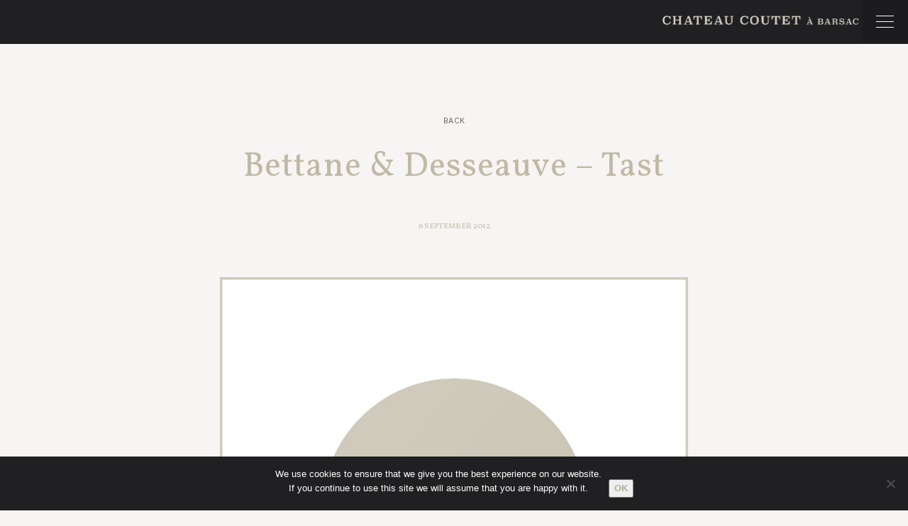

--- FILE ---
content_type: text/html; charset=UTF-8
request_url: https://www.chateaucoutet.com/en/2012/09/bettane-desseauve-tast/
body_size: 9265
content:
<!DOCTYPE html>
<html lang="fr">
<head>
	<meta charset="UTF-8">
		<!-- Titre généré par WP -->
	
	<!-- Feuille de style du thème -->
	<link rel="stylesheet" href="https://www.chateaucoutet.com/wp-content/themes/coutet/style.css">
	<meta name="viewport" content="width=device-width, user-scalable=no">
	<!-- Infos de WP -->
		<style>img:is([sizes="auto" i], [sizes^="auto," i]) { contain-intrinsic-size: 3000px 1500px }</style>
	<link rel="alternate" hreflang="en" href="https://www.chateaucoutet.com/en/2012/09/bettane-desseauve-tast/" />
<link rel="alternate" hreflang="fr" href="https://www.chateaucoutet.com/2012/09/bettane-desseauve-tast/" />
<link rel="alternate" hreflang="x-default" href="https://www.chateaucoutet.com/2012/09/bettane-desseauve-tast/" />

		<!-- All in One SEO 4.8.7 - aioseo.com -->
		<title>Bettane &amp; Desseauve – Tast | Château Coutet</title>
	<meta name="robots" content="max-image-preview:large" />
	<meta name="author" content="Admin Coutet"/>
	<link rel="canonical" href="https://www.chateaucoutet.com/en/2012/09/bettane-desseauve-tast/" />
	<meta name="generator" content="All in One SEO (AIOSEO) 4.8.7" />
		<meta property="og:locale" content="en_US" />
		<meta property="og:site_name" content="Château Coutet | Premier Grand Cru Classé 1855 à Barsac" />
		<meta property="og:type" content="article" />
		<meta property="og:title" content="Bettane &amp; Desseauve – Tast | Château Coutet" />
		<meta property="og:url" content="https://www.chateaucoutet.com/en/2012/09/bettane-desseauve-tast/" />
		<meta property="article:published_time" content="2012-09-06T10:16:30+00:00" />
		<meta property="article:modified_time" content="2018-10-25T10:17:45+00:00" />
		<meta name="twitter:card" content="summary_large_image" />
		<meta name="twitter:title" content="Bettane &amp; Desseauve – Tast | Château Coutet" />
		<script type="application/ld+json" class="aioseo-schema">
			{"@context":"https:\/\/schema.org","@graph":[{"@type":"Article","@id":"https:\/\/www.chateaucoutet.com\/en\/2012\/09\/bettane-desseauve-tast\/#article","name":"Bettane & Desseauve \u2013 Tast | Ch\u00e2teau Coutet","headline":"Bettane &#038; Desseauve &#8211; Tast","author":{"@id":"https:\/\/www.chateaucoutet.com\/en\/author\/admincoutet\/#author"},"publisher":{"@id":"https:\/\/www.chateaucoutet.com\/en\/#organization"},"image":{"@type":"ImageObject","url":"https:\/\/www.chateaucoutet.com\/wp-content\/uploads\/2018\/10\/Bettane-Desseauve.jpg","width":750,"height":750},"datePublished":"2012-09-06T12:16:30+02:00","dateModified":"2018-10-25T12:17:45+02:00","inLanguage":"en-US","mainEntityOfPage":{"@id":"https:\/\/www.chateaucoutet.com\/en\/2012\/09\/bettane-desseauve-tast\/#webpage"},"isPartOf":{"@id":"https:\/\/www.chateaucoutet.com\/en\/2012\/09\/bettane-desseauve-tast\/#webpage"},"articleSection":"Press"},{"@type":"BreadcrumbList","@id":"https:\/\/www.chateaucoutet.com\/en\/2012\/09\/bettane-desseauve-tast\/#breadcrumblist","itemListElement":[{"@type":"ListItem","@id":"https:\/\/www.chateaucoutet.com\/en\/#listItem","position":1,"name":"Accueil","item":"https:\/\/www.chateaucoutet.com\/en\/","nextItem":{"@type":"ListItem","@id":"https:\/\/www.chateaucoutet.com\/en\/category\/cat_press\/#listItem","name":"Press"}},{"@type":"ListItem","@id":"https:\/\/www.chateaucoutet.com\/en\/category\/cat_press\/#listItem","position":2,"name":"Press","item":"https:\/\/www.chateaucoutet.com\/en\/category\/cat_press\/","nextItem":{"@type":"ListItem","@id":"https:\/\/www.chateaucoutet.com\/en\/2012\/09\/bettane-desseauve-tast\/#listItem","name":"Bettane &#038; Desseauve &#8211; Tast"},"previousItem":{"@type":"ListItem","@id":"https:\/\/www.chateaucoutet.com\/en\/#listItem","name":"Accueil"}},{"@type":"ListItem","@id":"https:\/\/www.chateaucoutet.com\/en\/2012\/09\/bettane-desseauve-tast\/#listItem","position":3,"name":"Bettane &#038; Desseauve &#8211; Tast","previousItem":{"@type":"ListItem","@id":"https:\/\/www.chateaucoutet.com\/en\/category\/cat_press\/#listItem","name":"Press"}}]},{"@type":"Organization","@id":"https:\/\/www.chateaucoutet.com\/en\/#organization","name":"Ch\u00e2teau Coutet","description":"Premier Grand Cru Class\u00e9 1855 \u00e0 Barsac","url":"https:\/\/www.chateaucoutet.com\/en\/"},{"@type":"Person","@id":"https:\/\/www.chateaucoutet.com\/en\/author\/admincoutet\/#author","url":"https:\/\/www.chateaucoutet.com\/en\/author\/admincoutet\/","name":"Admin Coutet","image":{"@type":"ImageObject","@id":"https:\/\/www.chateaucoutet.com\/en\/2012\/09\/bettane-desseauve-tast\/#authorImage","url":"https:\/\/secure.gravatar.com\/avatar\/a58a382bc5412f2c6e89e774cf545e11?s=96&d=mm&r=g","width":96,"height":96,"caption":"Admin Coutet"}},{"@type":"WebPage","@id":"https:\/\/www.chateaucoutet.com\/en\/2012\/09\/bettane-desseauve-tast\/#webpage","url":"https:\/\/www.chateaucoutet.com\/en\/2012\/09\/bettane-desseauve-tast\/","name":"Bettane & Desseauve \u2013 Tast | Ch\u00e2teau Coutet","inLanguage":"en-US","isPartOf":{"@id":"https:\/\/www.chateaucoutet.com\/en\/#website"},"breadcrumb":{"@id":"https:\/\/www.chateaucoutet.com\/en\/2012\/09\/bettane-desseauve-tast\/#breadcrumblist"},"author":{"@id":"https:\/\/www.chateaucoutet.com\/en\/author\/admincoutet\/#author"},"creator":{"@id":"https:\/\/www.chateaucoutet.com\/en\/author\/admincoutet\/#author"},"image":{"@type":"ImageObject","url":"https:\/\/www.chateaucoutet.com\/wp-content\/uploads\/2018\/10\/Bettane-Desseauve.jpg","@id":"https:\/\/www.chateaucoutet.com\/en\/2012\/09\/bettane-desseauve-tast\/#mainImage","width":750,"height":750},"primaryImageOfPage":{"@id":"https:\/\/www.chateaucoutet.com\/en\/2012\/09\/bettane-desseauve-tast\/#mainImage"},"datePublished":"2012-09-06T12:16:30+02:00","dateModified":"2018-10-25T12:17:45+02:00"},{"@type":"WebSite","@id":"https:\/\/www.chateaucoutet.com\/en\/#website","url":"https:\/\/www.chateaucoutet.com\/en\/","name":"Ch\u00e2teau Coutet","description":"Premier Grand Cru Class\u00e9 1855 \u00e0 Barsac","inLanguage":"en-US","publisher":{"@id":"https:\/\/www.chateaucoutet.com\/en\/#organization"}}]}
		</script>
		<!-- All in One SEO -->

<link rel='dns-prefetch' href='//www.google.com' />
<link rel="alternate" type="application/rss+xml" title="Château Coutet &raquo; Bettane &#038; Desseauve &#8211; Tast Comments Feed" href="https://www.chateaucoutet.com/en/2012/09/bettane-desseauve-tast/feed/" />
<script type="text/javascript">
/* <![CDATA[ */
window._wpemojiSettings = {"baseUrl":"https:\/\/s.w.org\/images\/core\/emoji\/15.0.3\/72x72\/","ext":".png","svgUrl":"https:\/\/s.w.org\/images\/core\/emoji\/15.0.3\/svg\/","svgExt":".svg","source":{"concatemoji":"https:\/\/www.chateaucoutet.com\/wp-includes\/js\/wp-emoji-release.min.js?ver=6.7.4"}};
/*! This file is auto-generated */
!function(i,n){var o,s,e;function c(e){try{var t={supportTests:e,timestamp:(new Date).valueOf()};sessionStorage.setItem(o,JSON.stringify(t))}catch(e){}}function p(e,t,n){e.clearRect(0,0,e.canvas.width,e.canvas.height),e.fillText(t,0,0);var t=new Uint32Array(e.getImageData(0,0,e.canvas.width,e.canvas.height).data),r=(e.clearRect(0,0,e.canvas.width,e.canvas.height),e.fillText(n,0,0),new Uint32Array(e.getImageData(0,0,e.canvas.width,e.canvas.height).data));return t.every(function(e,t){return e===r[t]})}function u(e,t,n){switch(t){case"flag":return n(e,"\ud83c\udff3\ufe0f\u200d\u26a7\ufe0f","\ud83c\udff3\ufe0f\u200b\u26a7\ufe0f")?!1:!n(e,"\ud83c\uddfa\ud83c\uddf3","\ud83c\uddfa\u200b\ud83c\uddf3")&&!n(e,"\ud83c\udff4\udb40\udc67\udb40\udc62\udb40\udc65\udb40\udc6e\udb40\udc67\udb40\udc7f","\ud83c\udff4\u200b\udb40\udc67\u200b\udb40\udc62\u200b\udb40\udc65\u200b\udb40\udc6e\u200b\udb40\udc67\u200b\udb40\udc7f");case"emoji":return!n(e,"\ud83d\udc26\u200d\u2b1b","\ud83d\udc26\u200b\u2b1b")}return!1}function f(e,t,n){var r="undefined"!=typeof WorkerGlobalScope&&self instanceof WorkerGlobalScope?new OffscreenCanvas(300,150):i.createElement("canvas"),a=r.getContext("2d",{willReadFrequently:!0}),o=(a.textBaseline="top",a.font="600 32px Arial",{});return e.forEach(function(e){o[e]=t(a,e,n)}),o}function t(e){var t=i.createElement("script");t.src=e,t.defer=!0,i.head.appendChild(t)}"undefined"!=typeof Promise&&(o="wpEmojiSettingsSupports",s=["flag","emoji"],n.supports={everything:!0,everythingExceptFlag:!0},e=new Promise(function(e){i.addEventListener("DOMContentLoaded",e,{once:!0})}),new Promise(function(t){var n=function(){try{var e=JSON.parse(sessionStorage.getItem(o));if("object"==typeof e&&"number"==typeof e.timestamp&&(new Date).valueOf()<e.timestamp+604800&&"object"==typeof e.supportTests)return e.supportTests}catch(e){}return null}();if(!n){if("undefined"!=typeof Worker&&"undefined"!=typeof OffscreenCanvas&&"undefined"!=typeof URL&&URL.createObjectURL&&"undefined"!=typeof Blob)try{var e="postMessage("+f.toString()+"("+[JSON.stringify(s),u.toString(),p.toString()].join(",")+"));",r=new Blob([e],{type:"text/javascript"}),a=new Worker(URL.createObjectURL(r),{name:"wpTestEmojiSupports"});return void(a.onmessage=function(e){c(n=e.data),a.terminate(),t(n)})}catch(e){}c(n=f(s,u,p))}t(n)}).then(function(e){for(var t in e)n.supports[t]=e[t],n.supports.everything=n.supports.everything&&n.supports[t],"flag"!==t&&(n.supports.everythingExceptFlag=n.supports.everythingExceptFlag&&n.supports[t]);n.supports.everythingExceptFlag=n.supports.everythingExceptFlag&&!n.supports.flag,n.DOMReady=!1,n.readyCallback=function(){n.DOMReady=!0}}).then(function(){return e}).then(function(){var e;n.supports.everything||(n.readyCallback(),(e=n.source||{}).concatemoji?t(e.concatemoji):e.wpemoji&&e.twemoji&&(t(e.twemoji),t(e.wpemoji)))}))}((window,document),window._wpemojiSettings);
/* ]]> */
</script>
<link rel='stylesheet' id='sbi_styles-css' href='https://www.chateaucoutet.com/wp-content/plugins/instagram-feed/css/sbi-styles.min.css?ver=6.9.1' type='text/css' media='all' />
<style id='wp-emoji-styles-inline-css' type='text/css'>

	img.wp-smiley, img.emoji {
		display: inline !important;
		border: none !important;
		box-shadow: none !important;
		height: 1em !important;
		width: 1em !important;
		margin: 0 0.07em !important;
		vertical-align: -0.1em !important;
		background: none !important;
		padding: 0 !important;
	}
</style>
<link rel='stylesheet' id='wp-block-library-css' href='https://www.chateaucoutet.com/wp-includes/css/dist/block-library/style.min.css?ver=6.7.4' type='text/css' media='all' />
<style id='classic-theme-styles-inline-css' type='text/css'>
/*! This file is auto-generated */
.wp-block-button__link{color:#fff;background-color:#32373c;border-radius:9999px;box-shadow:none;text-decoration:none;padding:calc(.667em + 2px) calc(1.333em + 2px);font-size:1.125em}.wp-block-file__button{background:#32373c;color:#fff;text-decoration:none}
</style>
<style id='global-styles-inline-css' type='text/css'>
:root{--wp--preset--aspect-ratio--square: 1;--wp--preset--aspect-ratio--4-3: 4/3;--wp--preset--aspect-ratio--3-4: 3/4;--wp--preset--aspect-ratio--3-2: 3/2;--wp--preset--aspect-ratio--2-3: 2/3;--wp--preset--aspect-ratio--16-9: 16/9;--wp--preset--aspect-ratio--9-16: 9/16;--wp--preset--color--black: #000000;--wp--preset--color--cyan-bluish-gray: #abb8c3;--wp--preset--color--white: #ffffff;--wp--preset--color--pale-pink: #f78da7;--wp--preset--color--vivid-red: #cf2e2e;--wp--preset--color--luminous-vivid-orange: #ff6900;--wp--preset--color--luminous-vivid-amber: #fcb900;--wp--preset--color--light-green-cyan: #7bdcb5;--wp--preset--color--vivid-green-cyan: #00d084;--wp--preset--color--pale-cyan-blue: #8ed1fc;--wp--preset--color--vivid-cyan-blue: #0693e3;--wp--preset--color--vivid-purple: #9b51e0;--wp--preset--gradient--vivid-cyan-blue-to-vivid-purple: linear-gradient(135deg,rgba(6,147,227,1) 0%,rgb(155,81,224) 100%);--wp--preset--gradient--light-green-cyan-to-vivid-green-cyan: linear-gradient(135deg,rgb(122,220,180) 0%,rgb(0,208,130) 100%);--wp--preset--gradient--luminous-vivid-amber-to-luminous-vivid-orange: linear-gradient(135deg,rgba(252,185,0,1) 0%,rgba(255,105,0,1) 100%);--wp--preset--gradient--luminous-vivid-orange-to-vivid-red: linear-gradient(135deg,rgba(255,105,0,1) 0%,rgb(207,46,46) 100%);--wp--preset--gradient--very-light-gray-to-cyan-bluish-gray: linear-gradient(135deg,rgb(238,238,238) 0%,rgb(169,184,195) 100%);--wp--preset--gradient--cool-to-warm-spectrum: linear-gradient(135deg,rgb(74,234,220) 0%,rgb(151,120,209) 20%,rgb(207,42,186) 40%,rgb(238,44,130) 60%,rgb(251,105,98) 80%,rgb(254,248,76) 100%);--wp--preset--gradient--blush-light-purple: linear-gradient(135deg,rgb(255,206,236) 0%,rgb(152,150,240) 100%);--wp--preset--gradient--blush-bordeaux: linear-gradient(135deg,rgb(254,205,165) 0%,rgb(254,45,45) 50%,rgb(107,0,62) 100%);--wp--preset--gradient--luminous-dusk: linear-gradient(135deg,rgb(255,203,112) 0%,rgb(199,81,192) 50%,rgb(65,88,208) 100%);--wp--preset--gradient--pale-ocean: linear-gradient(135deg,rgb(255,245,203) 0%,rgb(182,227,212) 50%,rgb(51,167,181) 100%);--wp--preset--gradient--electric-grass: linear-gradient(135deg,rgb(202,248,128) 0%,rgb(113,206,126) 100%);--wp--preset--gradient--midnight: linear-gradient(135deg,rgb(2,3,129) 0%,rgb(40,116,252) 100%);--wp--preset--font-size--small: 13px;--wp--preset--font-size--medium: 20px;--wp--preset--font-size--large: 36px;--wp--preset--font-size--x-large: 42px;--wp--preset--spacing--20: 0.44rem;--wp--preset--spacing--30: 0.67rem;--wp--preset--spacing--40: 1rem;--wp--preset--spacing--50: 1.5rem;--wp--preset--spacing--60: 2.25rem;--wp--preset--spacing--70: 3.38rem;--wp--preset--spacing--80: 5.06rem;--wp--preset--shadow--natural: 6px 6px 9px rgba(0, 0, 0, 0.2);--wp--preset--shadow--deep: 12px 12px 50px rgba(0, 0, 0, 0.4);--wp--preset--shadow--sharp: 6px 6px 0px rgba(0, 0, 0, 0.2);--wp--preset--shadow--outlined: 6px 6px 0px -3px rgba(255, 255, 255, 1), 6px 6px rgba(0, 0, 0, 1);--wp--preset--shadow--crisp: 6px 6px 0px rgba(0, 0, 0, 1);}:where(.is-layout-flex){gap: 0.5em;}:where(.is-layout-grid){gap: 0.5em;}body .is-layout-flex{display: flex;}.is-layout-flex{flex-wrap: wrap;align-items: center;}.is-layout-flex > :is(*, div){margin: 0;}body .is-layout-grid{display: grid;}.is-layout-grid > :is(*, div){margin: 0;}:where(.wp-block-columns.is-layout-flex){gap: 2em;}:where(.wp-block-columns.is-layout-grid){gap: 2em;}:where(.wp-block-post-template.is-layout-flex){gap: 1.25em;}:where(.wp-block-post-template.is-layout-grid){gap: 1.25em;}.has-black-color{color: var(--wp--preset--color--black) !important;}.has-cyan-bluish-gray-color{color: var(--wp--preset--color--cyan-bluish-gray) !important;}.has-white-color{color: var(--wp--preset--color--white) !important;}.has-pale-pink-color{color: var(--wp--preset--color--pale-pink) !important;}.has-vivid-red-color{color: var(--wp--preset--color--vivid-red) !important;}.has-luminous-vivid-orange-color{color: var(--wp--preset--color--luminous-vivid-orange) !important;}.has-luminous-vivid-amber-color{color: var(--wp--preset--color--luminous-vivid-amber) !important;}.has-light-green-cyan-color{color: var(--wp--preset--color--light-green-cyan) !important;}.has-vivid-green-cyan-color{color: var(--wp--preset--color--vivid-green-cyan) !important;}.has-pale-cyan-blue-color{color: var(--wp--preset--color--pale-cyan-blue) !important;}.has-vivid-cyan-blue-color{color: var(--wp--preset--color--vivid-cyan-blue) !important;}.has-vivid-purple-color{color: var(--wp--preset--color--vivid-purple) !important;}.has-black-background-color{background-color: var(--wp--preset--color--black) !important;}.has-cyan-bluish-gray-background-color{background-color: var(--wp--preset--color--cyan-bluish-gray) !important;}.has-white-background-color{background-color: var(--wp--preset--color--white) !important;}.has-pale-pink-background-color{background-color: var(--wp--preset--color--pale-pink) !important;}.has-vivid-red-background-color{background-color: var(--wp--preset--color--vivid-red) !important;}.has-luminous-vivid-orange-background-color{background-color: var(--wp--preset--color--luminous-vivid-orange) !important;}.has-luminous-vivid-amber-background-color{background-color: var(--wp--preset--color--luminous-vivid-amber) !important;}.has-light-green-cyan-background-color{background-color: var(--wp--preset--color--light-green-cyan) !important;}.has-vivid-green-cyan-background-color{background-color: var(--wp--preset--color--vivid-green-cyan) !important;}.has-pale-cyan-blue-background-color{background-color: var(--wp--preset--color--pale-cyan-blue) !important;}.has-vivid-cyan-blue-background-color{background-color: var(--wp--preset--color--vivid-cyan-blue) !important;}.has-vivid-purple-background-color{background-color: var(--wp--preset--color--vivid-purple) !important;}.has-black-border-color{border-color: var(--wp--preset--color--black) !important;}.has-cyan-bluish-gray-border-color{border-color: var(--wp--preset--color--cyan-bluish-gray) !important;}.has-white-border-color{border-color: var(--wp--preset--color--white) !important;}.has-pale-pink-border-color{border-color: var(--wp--preset--color--pale-pink) !important;}.has-vivid-red-border-color{border-color: var(--wp--preset--color--vivid-red) !important;}.has-luminous-vivid-orange-border-color{border-color: var(--wp--preset--color--luminous-vivid-orange) !important;}.has-luminous-vivid-amber-border-color{border-color: var(--wp--preset--color--luminous-vivid-amber) !important;}.has-light-green-cyan-border-color{border-color: var(--wp--preset--color--light-green-cyan) !important;}.has-vivid-green-cyan-border-color{border-color: var(--wp--preset--color--vivid-green-cyan) !important;}.has-pale-cyan-blue-border-color{border-color: var(--wp--preset--color--pale-cyan-blue) !important;}.has-vivid-cyan-blue-border-color{border-color: var(--wp--preset--color--vivid-cyan-blue) !important;}.has-vivid-purple-border-color{border-color: var(--wp--preset--color--vivid-purple) !important;}.has-vivid-cyan-blue-to-vivid-purple-gradient-background{background: var(--wp--preset--gradient--vivid-cyan-blue-to-vivid-purple) !important;}.has-light-green-cyan-to-vivid-green-cyan-gradient-background{background: var(--wp--preset--gradient--light-green-cyan-to-vivid-green-cyan) !important;}.has-luminous-vivid-amber-to-luminous-vivid-orange-gradient-background{background: var(--wp--preset--gradient--luminous-vivid-amber-to-luminous-vivid-orange) !important;}.has-luminous-vivid-orange-to-vivid-red-gradient-background{background: var(--wp--preset--gradient--luminous-vivid-orange-to-vivid-red) !important;}.has-very-light-gray-to-cyan-bluish-gray-gradient-background{background: var(--wp--preset--gradient--very-light-gray-to-cyan-bluish-gray) !important;}.has-cool-to-warm-spectrum-gradient-background{background: var(--wp--preset--gradient--cool-to-warm-spectrum) !important;}.has-blush-light-purple-gradient-background{background: var(--wp--preset--gradient--blush-light-purple) !important;}.has-blush-bordeaux-gradient-background{background: var(--wp--preset--gradient--blush-bordeaux) !important;}.has-luminous-dusk-gradient-background{background: var(--wp--preset--gradient--luminous-dusk) !important;}.has-pale-ocean-gradient-background{background: var(--wp--preset--gradient--pale-ocean) !important;}.has-electric-grass-gradient-background{background: var(--wp--preset--gradient--electric-grass) !important;}.has-midnight-gradient-background{background: var(--wp--preset--gradient--midnight) !important;}.has-small-font-size{font-size: var(--wp--preset--font-size--small) !important;}.has-medium-font-size{font-size: var(--wp--preset--font-size--medium) !important;}.has-large-font-size{font-size: var(--wp--preset--font-size--large) !important;}.has-x-large-font-size{font-size: var(--wp--preset--font-size--x-large) !important;}
:where(.wp-block-post-template.is-layout-flex){gap: 1.25em;}:where(.wp-block-post-template.is-layout-grid){gap: 1.25em;}
:where(.wp-block-columns.is-layout-flex){gap: 2em;}:where(.wp-block-columns.is-layout-grid){gap: 2em;}
:root :where(.wp-block-pullquote){font-size: 1.5em;line-height: 1.6;}
</style>
<link rel='stylesheet' id='contact-form-7-css' href='https://www.chateaucoutet.com/wp-content/plugins/contact-form-7/includes/css/styles.css?ver=6.1.1' type='text/css' media='all' />
<link rel='stylesheet' id='cookie-notice-front-css' href='https://www.chateaucoutet.com/wp-content/plugins/cookie-notice/css/front.min.css?ver=2.5.7' type='text/css' media='all' />
<link rel='stylesheet' id='eeb-css-frontend-css' href='https://www.chateaucoutet.com/wp-content/plugins/email-encoder-bundle/core/includes/assets/css/style.css?ver=251008-130858' type='text/css' media='all' />
<link rel='stylesheet' id='wpml-legacy-horizontal-list-0-css' href='https://www.chateaucoutet.com/wp-content/plugins/sitepress-multilingual-cms/templates/language-switchers/legacy-list-horizontal/style.min.css?ver=1' type='text/css' media='all' />
<link rel='stylesheet' id='drawer_style-css' href='https://www.chateaucoutet.com/wp-content/themes/coutet/assets/menu/drawer.min.css' type='text/css' media='all' />
<link rel='stylesheet' id='slick-css' href='https://www.chateaucoutet.com/wp-content/themes/coutet/assets/slickslider/slick.css' type='text/css' media='all' />
<link rel='stylesheet' id='slick-theme-css' href='https://www.chateaucoutet.com/wp-content/themes/coutet/assets/slickslider/slick-theme.css' type='text/css' media='all' />
<link rel='stylesheet' id='ui-css' href='https://www.chateaucoutet.com/wp-content/themes/coutet/assets/jquery-ui/jquery-ui.css' type='text/css' media='all' />
<link rel='stylesheet' id='fullpage-css' href='https://www.chateaucoutet.com/wp-content/themes/coutet/assets/fullpage/jquery.fullPage.css' type='text/css' media='all' />
<script type="text/javascript" id="cookie-notice-front-js-before">
/* <![CDATA[ */
var cnArgs = {"ajaxUrl":"https:\/\/www.chateaucoutet.com\/wp-admin\/admin-ajax.php","nonce":"b36b64e749","hideEffect":"fade","position":"bottom","onScroll":false,"onScrollOffset":100,"onClick":false,"cookieName":"cookie_notice_accepted","cookieTime":2592000,"cookieTimeRejected":2592000,"globalCookie":false,"redirection":false,"cache":false,"revokeCookies":false,"revokeCookiesOpt":"automatic"};
/* ]]> */
</script>
<script type="text/javascript" src="https://www.chateaucoutet.com/wp-content/plugins/cookie-notice/js/front.min.js?ver=2.5.7" id="cookie-notice-front-js"></script>
<script type="text/javascript" src="https://www.chateaucoutet.com/wp-includes/js/jquery/jquery.min.js?ver=3.7.1" id="jquery-core-js"></script>
<script type="text/javascript" src="https://www.chateaucoutet.com/wp-includes/js/jquery/jquery-migrate.min.js?ver=3.4.1" id="jquery-migrate-js"></script>
<script type="text/javascript" src="https://www.chateaucoutet.com/wp-content/plugins/email-encoder-bundle/core/includes/assets/js/custom.js?ver=251008-130858" id="eeb-js-frontend-js"></script>
<script type="text/javascript" src="https://www.chateaucoutet.com/wp-content/themes/coutet/assets/js/jquery.js?ver=6.7.4" id="jquery-script-js"></script>
<script type="text/javascript" src="https://www.chateaucoutet.com/wp-content/themes/coutet/assets/fullpage/scrolloverflow.min.js?ver=6.7.4" id="scrolloverflow-script-js"></script>
<link rel="https://api.w.org/" href="https://www.chateaucoutet.com/en/wp-json/" /><link rel="alternate" title="JSON" type="application/json" href="https://www.chateaucoutet.com/en/wp-json/wp/v2/posts/3698" /><link rel="EditURI" type="application/rsd+xml" title="RSD" href="https://www.chateaucoutet.com/xmlrpc.php?rsd" />
<meta name="generator" content="WordPress 6.7.4" />
<link rel='shortlink' href='https://www.chateaucoutet.com/en/?p=3698' />
<link rel="alternate" title="oEmbed (JSON)" type="application/json+oembed" href="https://www.chateaucoutet.com/en/wp-json/oembed/1.0/embed?url=https%3A%2F%2Fwww.chateaucoutet.com%2Fen%2F2012%2F09%2Fbettane-desseauve-tast%2F" />
<link rel="alternate" title="oEmbed (XML)" type="text/xml+oembed" href="https://www.chateaucoutet.com/en/wp-json/oembed/1.0/embed?url=https%3A%2F%2Fwww.chateaucoutet.com%2Fen%2F2012%2F09%2Fbettane-desseauve-tast%2F&#038;format=xml" />
<meta name="generator" content="WPML ver:4.8.1 stt:1,4;" />
<script type="text/javascript">
(function(url){
	if(/(?:Chrome\/26\.0\.1410\.63 Safari\/537\.31|WordfenceTestMonBot)/.test(navigator.userAgent)){ return; }
	var addEvent = function(evt, handler) {
		if (window.addEventListener) {
			document.addEventListener(evt, handler, false);
		} else if (window.attachEvent) {
			document.attachEvent('on' + evt, handler);
		}
	};
	var removeEvent = function(evt, handler) {
		if (window.removeEventListener) {
			document.removeEventListener(evt, handler, false);
		} else if (window.detachEvent) {
			document.detachEvent('on' + evt, handler);
		}
	};
	var evts = 'contextmenu dblclick drag dragend dragenter dragleave dragover dragstart drop keydown keypress keyup mousedown mousemove mouseout mouseover mouseup mousewheel scroll'.split(' ');
	var logHuman = function() {
		if (window.wfLogHumanRan) { return; }
		window.wfLogHumanRan = true;
		var wfscr = document.createElement('script');
		wfscr.type = 'text/javascript';
		wfscr.async = true;
		wfscr.src = url + '&r=' + Math.random();
		(document.getElementsByTagName('head')[0]||document.getElementsByTagName('body')[0]).appendChild(wfscr);
		for (var i = 0; i < evts.length; i++) {
			removeEvent(evts[i], logHuman);
		}
	};
	for (var i = 0; i < evts.length; i++) {
		addEvent(evts[i], logHuman);
	}
})('//www.chateaucoutet.com/en/?wordfence_lh=1&hid=2A9C020F04F3C0C1BA93441806D9C037');
</script><style type="text/css">.recentcomments a{display:inline !important;padding:0 !important;margin:0 !important;}</style><link rel="icon" href="https://www.chateaucoutet.com/wp-content/uploads/2024/01/cropped-Capture-decran-2024-01-17-a-11.54.54-32x32.png" sizes="32x32" />
<link rel="icon" href="https://www.chateaucoutet.com/wp-content/uploads/2024/01/cropped-Capture-decran-2024-01-17-a-11.54.54-192x192.png" sizes="192x192" />
<link rel="apple-touch-icon" href="https://www.chateaucoutet.com/wp-content/uploads/2024/01/cropped-Capture-decran-2024-01-17-a-11.54.54-180x180.png" />
<meta name="msapplication-TileImage" content="https://www.chateaucoutet.com/wp-content/uploads/2024/01/cropped-Capture-decran-2024-01-17-a-11.54.54-270x270.png" />
</head>

<body id="totop" class="post-template-default single single-post postid-3698 single-format-standard drawer drawer--left cookies-not-set">
	<div class="loader"><div class="loader-inner"></div></div>
	
  <header role="banner">
   	<div class="w--100  menu-sticky fixed">

		    <div class="logo-sticky">
			   <p class="color--black letter-spacing"></p>
			</div>

	    <div class="w--100 center">
		    <div class="w--33-strict inner-bloc float-left">
			    
		    </div>
		    <div class="w--33-strict inner-bloc float-left center">
			    <a href="https://www.chateaucoutet.com/en/" ><div class="logo-coutet margin-auto"></div></a>
		    </div>
		   
	    </div>
   	</div>
    <button type="button" class="drawer-toggle drawer-hamburger">
	      <span class="sr-only"></span>
	      <span class="drawer-hamburger-icon"></span>
	    </button>
    <nav class="drawer-nav" role="navigation">
     	<div class="menu-container">
	     	<div class="w--100 center lang-selector">
<div class="wpml-ls-statics-shortcode_actions wpml-ls wpml-ls-legacy-list-horizontal">
	<ul role="menu"><li class="wpml-ls-slot-shortcode_actions wpml-ls-item wpml-ls-item-en wpml-ls-current-language wpml-ls-first-item wpml-ls-item-legacy-list-horizontal" role="none">
				<a href="https://www.chateaucoutet.com/en/2012/09/bettane-desseauve-tast/" class="wpml-ls-link" role="menuitem" >
                    <span class="wpml-ls-native" role="menuitem">En</span></a>
			</li><li class="wpml-ls-slot-shortcode_actions wpml-ls-item wpml-ls-item-fr wpml-ls-last-item wpml-ls-item-legacy-list-horizontal" role="none">
				<a href="https://www.chateaucoutet.com/2012/09/bettane-desseauve-tast/" class="wpml-ls-link" role="menuitem"  aria-label="Switch to Fr" title="Switch to Fr" >
                    <span class="wpml-ls-display">Fr</span></a>
			</li></ul>
</div>
</div>
	  		<a href="https://www.chateaucoutet.com/en/"><div class="logo-menu"></div></a>
		    <ul id="menu-menu-uk" class="menu-coutet"><li id="menu-item-3054" class="menu-item menu-item-type-post_type menu-item-object-page menu-item-3054"><a href="https://www.chateaucoutet.com/en/history/">History</a></li>
<li id="menu-item-3055" class="menu-item menu-item-type-post_type menu-item-object-page menu-item-3055"><a href="https://www.chateaucoutet.com/en/the-new-era/">The new era</a></li>
<li id="menu-item-3056" class="menu-item menu-item-type-post_type menu-item-object-page menu-item-3056"><a href="https://www.chateaucoutet.com/en/the-golden-triangle/">The golden Triangle</a></li>
<li id="menu-item-3057" class="menu-item menu-item-type-post_type menu-item-object-page menu-item-3057"><a href="https://www.chateaucoutet.com/en/the-wines/">The wines</a></li>
<li id="menu-item-9107" class="menu-item menu-item-type-taxonomy menu-item-object-category menu-item-9107"><a href="https://www.chateaucoutet.com/en/category/cat_my_coutet_uk/cat_recipes/">Food Pairing</a></li>
</ul>   	

			
			<div class="w--100 float-left center">
			<ul id="menu-footer-uk" class="menu-footer"><li id="menu-item-9138" class="menu-item menu-item-type-post_type menu-item-object-page menu-item-9138"><a href="https://www.chateaucoutet.com/en/press/">Press Review</a></li>
<li id="menu-item-9139" class="menu-item menu-item-type-post_type menu-item-object-page menu-item-9139"><a href="https://www.chateaucoutet.com/en/galery/">Gallery</a></li>
<li id="menu-item-3079" class="menu-item menu-item-type-post_type menu-item-object-page menu-item-3079"><a href="https://www.chateaucoutet.com/en/tourism/">Tourism</a></li>
<li id="menu-item-3082" class="menu-item menu-item-type-post_type menu-item-object-page menu-item-3082"><a href="https://www.chateaucoutet.com/en/contact-us/">Contact Us</a></li>
<li id="menu-item-3083" class="menu-item menu-item-type-post_type menu-item-object-page menu-item-3083"><a href="https://www.chateaucoutet.com/en/legal-notice/">Legal notice</a></li>
</ul> 
			</div>
			<div class="w--100 float-left center">
			<ul class="menu-social">
				<li><a href="https://www.facebook.com/chateau.coutet/" target="_blank" ><i class="icon-fb" target="_blank" ></i></a></li>
				<li><a href="https://twitter.com/chateaucoutet" target="_blank" ><i class="icon-tw" target="_blank" ></i></a></li>
				<li><a href="https://www.linkedin.com/company/ch-teau-coutet" target="_blank" ><i class="icon-gp" target="_blank" ></i></a></li>
				<li><a href="https://www.instagram.com/chateaucoutet/" target="_blank" target="_blank" ><i class="icon-is" ></i></a></li>
			</ul> 
			</div>
     	</div>
    </nav>
    <div class="progress-container-outter">
	    <div class="progress-container">
	    	<div class="progress-bar" id="myBar"></div>
	  	</div>
  	</div>
  </header>
  <main class="container clearfix">
	<section class="content"><!-- Bloc -->
<div id="single-content" class="single-content w--100 float-left m-top--80">
	<div class="inner-wrap ">
		<div class="w--100  m-top--80">
			 
				<p class="backlink worksans color--gold upper center w--100   thin big"><a href="javascript:history.go(-1)" >Back</a></p>
						
										<article>
					<div class="w--100 center">	
						<div class="w--60 margin-auto center padding--20-t  padding--40-b foo">
							<h1 class="med vollkorn padding--40-b foo color--gold">Bettane &#038; Desseauve &#8211; Tast</h1>
							<p class="justify more vollkorn color--gold upper">6 September 2012</p>
						</div>
					</div>
					
					<div class="w--100 center">	
						<div class="w--60 margin-auto center padding--20-t single-pic  padding--40-b foo">
							<img width="750" height="750" src="https://www.chateaucoutet.com/wp-content/uploads/2018/10/Bettane-Desseauve.jpg" class="attachment-medium_large size-medium_large wp-post-image" alt="" decoding="async" fetchpriority="high" srcset="https://www.chateaucoutet.com/wp-content/uploads/2018/10/Bettane-Desseauve.jpg 750w, https://www.chateaucoutet.com/wp-content/uploads/2018/10/Bettane-Desseauve-150x150.jpg 150w, https://www.chateaucoutet.com/wp-content/uploads/2018/10/Bettane-Desseauve-300x300.jpg 300w" sizes="(max-width: 750px) 100vw, 750px" />						</div>
					</div>
					
					<div class="w--100">
						<div class="w--60 margin-auto justify padding--40-t  padding--80-b foo content-news">
							<div class="justify"><p>Bordeaux, Château CoutetBarsac, Blanc 2005</p>
<p>Splendeur aromatique et grande force de caractère : il ira encore plus loin que les grand 1989 ou 1997 du Château. Un incontournable.18,5/20</p>
</div>
						</div>
					</div>
				</article>
						
			
			
		</div>
	</div>
</div>	
</section>
</main>	
	
	<footer class="site-footer padding--60-t padding--60-b">
		 <footer class="section site-footer fp-auto-height float-left w--100 padding--60-t padding--60-b back--darkgrey">
				<div class="w--100 float-left center">
					<div class="w--70 float-left">
						<ul id="menu-footer-uk-1" class="menu-footer"><li class="menu-item menu-item-type-post_type menu-item-object-page menu-item-9138"><a href="https://www.chateaucoutet.com/en/press/">Press Review</a></li>
<li class="menu-item menu-item-type-post_type menu-item-object-page menu-item-9139"><a href="https://www.chateaucoutet.com/en/galery/">Gallery</a></li>
<li class="menu-item menu-item-type-post_type menu-item-object-page menu-item-3079"><a href="https://www.chateaucoutet.com/en/tourism/">Tourism</a></li>
<li class="menu-item menu-item-type-post_type menu-item-object-page menu-item-3082"><a href="https://www.chateaucoutet.com/en/contact-us/">Contact Us</a></li>
<li class="menu-item menu-item-type-post_type menu-item-object-page menu-item-3083"><a href="https://www.chateaucoutet.com/en/legal-notice/">Legal notice</a></li>
</ul> 
					</div>
					<div class="w--30 float-left">
						<ul class="menu-social">
							<li><a href="https://www.facebook.com/chateau.coutet/" target="_blank" ><i class="icon-fb" ></i></a></li>
							<li><a href="https://twitter.com/chateaucoutet" target="_blank" ><i class="icon-tw" ></i></a></li>
							<li><a href="https://www.linkedin.com/company/ch-teau-coutet" target="_blank" ><i class="icon-gp" ></i></a></li>
							<li><a href="https://www.instagram.com/chateaucoutet/" target="_blank" ><i class="icon-is" ></i></a></li>
						</ul>
					</div>
				</div>
			</footer>
	</footer>
<!-- Instagram Feed JS -->
<script type="text/javascript">
var sbiajaxurl = "https://www.chateaucoutet.com/wp-admin/admin-ajax.php";
</script>
<script type="text/javascript" src="https://www.chateaucoutet.com/wp-includes/js/dist/hooks.min.js?ver=4d63a3d491d11ffd8ac6" id="wp-hooks-js"></script>
<script type="text/javascript" src="https://www.chateaucoutet.com/wp-includes/js/dist/i18n.min.js?ver=5e580eb46a90c2b997e6" id="wp-i18n-js"></script>
<script type="text/javascript" id="wp-i18n-js-after">
/* <![CDATA[ */
wp.i18n.setLocaleData( { 'text direction\u0004ltr': [ 'ltr' ] } );
/* ]]> */
</script>
<script type="text/javascript" src="https://www.chateaucoutet.com/wp-content/plugins/contact-form-7/includes/swv/js/index.js?ver=6.1.1" id="swv-js"></script>
<script type="text/javascript" id="contact-form-7-js-before">
/* <![CDATA[ */
var wpcf7 = {
    "api": {
        "root": "https:\/\/www.chateaucoutet.com\/en\/wp-json\/",
        "namespace": "contact-form-7\/v1"
    }
};
/* ]]> */
</script>
<script type="text/javascript" src="https://www.chateaucoutet.com/wp-content/plugins/contact-form-7/includes/js/index.js?ver=6.1.1" id="contact-form-7-js"></script>
<script type="text/javascript" id="google-invisible-recaptcha-js-before">
/* <![CDATA[ */
var renderInvisibleReCaptcha = function() {

    for (var i = 0; i < document.forms.length; ++i) {
        var form = document.forms[i];
        var holder = form.querySelector('.inv-recaptcha-holder');

        if (null === holder) continue;
		holder.innerHTML = '';

         (function(frm){
			var cf7SubmitElm = frm.querySelector('.wpcf7-submit');
            var holderId = grecaptcha.render(holder,{
                'sitekey': '6Lf8IeoUAAAAAMYcA2vuTYFUKE4lDvp8gmmVtjnb', 'size': 'invisible', 'badge' : 'bottomright',
                'callback' : function (recaptchaToken) {
					if((null !== cf7SubmitElm) && (typeof jQuery != 'undefined')){jQuery(frm).submit();grecaptcha.reset(holderId);return;}
					 HTMLFormElement.prototype.submit.call(frm);
                },
                'expired-callback' : function(){grecaptcha.reset(holderId);}
            });

			if(null !== cf7SubmitElm && (typeof jQuery != 'undefined') ){
				jQuery(cf7SubmitElm).off('click').on('click', function(clickEvt){
					clickEvt.preventDefault();
					grecaptcha.execute(holderId);
				});
			}
			else
			{
				frm.onsubmit = function (evt){evt.preventDefault();grecaptcha.execute(holderId);};
			}


        })(form);
    }
};
/* ]]> */
</script>
<script type="text/javascript" async defer src="https://www.google.com/recaptcha/api.js?onload=renderInvisibleReCaptcha&amp;render=explicit" id="google-invisible-recaptcha-js"></script>
<script type="text/javascript" src="https://www.chateaucoutet.com/wp-content/themes/coutet/assets/menu/drawer.min.js?ver=6.7.4" id="drawer-script-js"></script>
<script type="text/javascript" src="https://www.chateaucoutet.com/wp-content/themes/coutet/assets/slickslider/slick.min.js?ver=6.7.4" id="slick-script-js"></script>
<script type="text/javascript" src="https://www.chateaucoutet.com/wp-content/themes/coutet/assets/menu/iscroll.min.js?ver=6.7.4" id="i-scroll-js"></script>
<script type="text/javascript" src="https://www.chateaucoutet.com/wp-content/themes/coutet/assets/jquery-ui/jquery-ui.js?ver=6.7.4" id="ui-script-js"></script>
<script type="text/javascript" src="https://www.chateaucoutet.com/wp-content/themes/coutet/assets/js/scrollreveal.js?ver=6.7.4" id="scrollreveal-script-js"></script>
<script type="text/javascript" src="https://www.chateaucoutet.com/wp-content/themes/coutet/assets/js/lazy.js?ver=6.7.4" id="lazy-script-js"></script>
<script type="text/javascript" src="https://www.chateaucoutet.com/wp-content/themes/coutet/assets/fullpage/jquery.fullPage.js?ver=6.7.4" id="fullpage-script-js"></script>
<script type="text/javascript" src="https://www.chateaucoutet.com/wp-content/themes/coutet/assets/fullpage/jquery.easings.min.js?ver=6.7.4" id="easing-script-js"></script>
<script type="text/javascript" src="https://www.chateaucoutet.com/wp-content/themes/coutet/assets/js/masonry.pkgd.min.js?ver=6.7.4" id="masonry-script-js"></script>
<script type="text/javascript" src="https://www.chateaucoutet.com/wp-content/themes/coutet/assets/js/main.js?ver=6.7.4" id="main-script-js"></script>

		<!-- Cookie Notice plugin v2.5.7 by Hu-manity.co https://hu-manity.co/ -->
		<div id="cookie-notice" role="dialog" class="cookie-notice-hidden cookie-revoke-hidden cn-position-bottom" aria-label="Cookie Notice" style="background-color: rgba(32,32,35,1);"><div class="cookie-notice-container" style="color: #fff"><span id="cn-notice-text" class="cn-text-container">We use cookies to ensure that we give you the best experience on our website.<br /> If you continue to use this site we will assume that you are happy with it.<br /></span><span id="cn-notice-buttons" class="cn-buttons-container"><button id="cn-accept-cookie" data-cookie-set="accept" class="cn-set-cookie cn-button cn-button-custom button" aria-label="Ok">Ok</button></span><span id="cn-close-notice" data-cookie-set="accept" class="cn-close-icon" title="No"></span></div>
			
		</div>
		<!-- / Cookie Notice plugin --><!-- Global site tag (gtag.js) - Google Analytics -->
<script async src="https://www.googletagmanager.com/gtag/js?id=UA-128680476-1"></script>
<script>
  window.dataLayer = window.dataLayer || [];
  function gtag(){dataLayer.push(arguments);}
  gtag('js', new Date());

  gtag('config', 'UA-128680476-1');
</script>
</body>
</html>

--- FILE ---
content_type: text/css
request_url: https://www.chateaucoutet.com/wp-content/themes/coutet/style/common.css
body_size: 2159
content:
body {
	background: #fff;
	font-family: 'Work Sans', sans-serif;
	color: #303030;
}

.gutter-big {
	padding-left: 40px;
	padding-right: 40px;	
}

.gutter {
	padding-left: 20px;
	padding-right: 20px;	
}

.gutter-slim {
	padding-left: 10px;
	padding-right: 10px;	
}

.gutter-left {
	padding-left: 15px;	
}

.gutter-right {
	padding-right: 15px;	
}

.gutter-out {
	margin-left: 15px;
	margin-right: 15px;	
}

.gutter-row-out {
	margin-top: 15px;
	margin-bottom: 15px;		
} 

.gutter-offres {
	padding-left: 60px;
	padding-right: 60px;	
}

.w--100 {
	width: 100%;

}

.w--80 {
	width: 80%;

}

.w--75 {
	width: 75%;

}

.w--70 {
	width: 70%;

}

.w--67 {
	width: 67%;

}

.w--65 {
	width: 65%;

}

.w--60 {
	width: 60%;

}

.w--50 {
	width: 50%;

}

.w--40 {
	width: 40%;

}

.w--35 {
	width: 35%;

}

.w--33 {
	width: 33%;

}

.w--33-strict {
	width: 33.333%;

}

.w--30 {
	width: 30%;

}

.w--25 {
	width: 25%;

}

.w--20 {
	width: 20%;

}

.w--15 {
	width: 15%;
}

.fullheight {
	
	height: auto !important;
}

.fullheight-top {
	min-height: 100vh;
}

.height_top_page {
	height: 90vh;
}

.cta-height {
	height: 540px;
}

.bottle-blocs-height {
	height: 800px;
}

.dwnld-height {
	height: 340px;
}


.img-bloc {
	background-size: cover !important;
}

/* Commons */

p {
	color: #363636;
	font-size: 16px;
	font-size: 100%;
	font-family: 'Lato', sans-serif;
}

.txt-footer {
	font-size: 14px;
	line-height: 18px;
	letter-spacing: 1.5px;
}

hr {
	background-color: #05668d;
	margin-top: 20px;
}

.container {
	width: 100%;
    display: block;
    margin: auto;
    float: left;
}

.container-min-height {
	min-height: 78vh;
}

.inner-wrap {
	max-width: 1100px;
	margin: auto;
}

.inner-wrap-2 {

	max-width: 960px;
	margin: auto;
}

.inner-wrap-3 {
	max-width: 830px;
	margin: auto;
}

.inner-wrap-4 {
	max-width: 1040px;
	margin: auto;
}

.inner-half-wrap {
	width: 100%;
	max-width: 585px;
	margin: auto;
	float: left
}

.absolute {
	position: absolute;
}

.fixed {
	position: fixed;
}

.flex {
	display: -ms-flexbox;
    display: -webkit-flex;
    display: flex;
    flex-direction: column;
    
}

.center-bloc {
	margin:auto;
	max-width: 100%;
	align-self: center
}

.index-max {
	z-index: 9999;
}

.padding--5-t {
	padding-top: 5px;
}

.padding--10-t {
	padding-top: 10px;
}

.padding--15-t {
	padding-top: 15px;
}
.padding--20-t {
	padding-top: 20px;
}
.padding--20-b {
	padding-bottom: 20px;
}
.padding--30-t {
	padding-top: 30px;
}
.padding--30-b {
	padding-bottom: 30px;
}
.padding--40-t {
	padding-top: 40px;
}
.padding--40-b {
	padding-bottom: 40px;
}
.padding--50-t {
	padding-top: 50px;
}
.padding--60-t {
	padding-top: 60px;
}
.padding--60-b {
	padding-bottom: 60px;
}
.padding--60-r {
	padding-right: 60px;
}
.padding--60-l {
	padding-left: 60px;
}

.padding--80-t {
	padding-top: 80px;
}
.padding--80-b {
	padding-bottom: 80px;
}
.padding--85-t {
	padding-top: 85px;
}
.padding--120-t {
	padding-top: 120px;
}
.padding--120-b {
	padding-bottom: 120px;
}
.padding--160-b {
	padding-bottom: 160px;
}


.padding--20 {
	padding: 20px;
}

.p-r--30p {
	padding-right: 30%;
}

.margin-auto {
	margin-left: auto;
	margin-right: auto;
}
.m-left--5p { margin-left: 5%; }
.m-left--10p { margin-left: 10%; }
.m-left--25p { margin-left: 25%; }
.m-left--60p { margin-left: 60%; }
.m-left--57p { margin-left: 57%; }
.m-left--50p { margin-left: 50%; }
.m-left--20�{ margin-left: 20px; }

.m-right--20�{ margin-right: 20px; }


.m-top--5 {
	margin-top: 5px;
}

.m-top--10 {
	margin-top: 10px;
}
.m-bottom--10 {
	margin-bottom: 10px;
}
.m-top--20 {
	margin-top: 20px;
}
.m-bottom--20 {
	margin-bottom: 20px;
}
.m-top--25 {
	margin-top: 25px;
}
.m-bottom--25 {
	margin-bottom: 25px;
}
.m-top--30 {
	margin-top: 30px;
}
.m-bottom--30 {
	margin-bottom: 30px;
}
.m-left--30 {
	margin-left: 30px;
}
.m-top--40 {
	margin-top: 40px;
}
.m-top--50 {
	margin-top: 50px;
}
.m-bottom--40 {
	margin-bottom: 40px;
}

.m-left--60 {
	margin-left: 60px;
}

.m-right--60 {
	margin-right: 60px;
}

.m-top--60 {
	margin-top: 60px;
}
.m-bottom--60 {
	margin-bottom: 60px;
}
.m-top--80 {
	margin-top: 80px;
}

.m-bottom--80 {
	margin-bottom: 80px;
}
.m-top--90 {
	margin-top: 90px;
}
.m-top--120 {
	margin-top: 120px;
}
.m-top--160 {
	margin-top: 160px;
}
.float-right { 
	float: right; 
}
.float-left { 
	float: left; 
}

.float-none { 
	float: none !important; 
}

.vollkorn, .vollkorn p {
	font-family: 'Vollkorn', serif;
	font-weight: 400;
}

.vollkorn-i {
	font-family: 'Vollkorn', serif;
	font-weight: 400;
	font-style: italic;
}

.worksans, .worksans p {
	font-family: 'Work Sans', sans-serif;
	font-weight: 400;
}

.superclarendon {
	font-family: superclarendon, serif;
	font-style: normal;
	font-weight: 400;
}

.upper, .upper p {text-transform: uppercase;}
.justify , .justify p {text-align: justify;}
.center , .center p{text-align: center;}
.right, .right p {text-align: right;}
.left, .left p {text-align: left;}

/* Display */

.dspl-flex {
	display: -ms-flexbox;
    display: -webkit-flex;
    display: flex;
}

/* Titles */

h1 { 
	font-size: 80px;
	letter-spacing: 1px;
	font-weight: 400;
}

h1.med {
	font-size: 48px !important;
}

h2 { 
	font-size: 40px;
	line-height: 50px;
	letter-spacing: 1.5px;
	width: 100%;
}

h3 { 
	font-size: 30px;
	letter-spacing: 0.5px;
	width: 100%;
}

h3.med {
	font-size: 24px;
	line-height: 30px;
}

h4 { 
	font-size: 16px;
	letter-spacing: 1px;
	width: 100%;
}

h4.classement {
	font-size: 13px;
	margin-top: 5px;
	line-height: 18px;
}

h4.big {
	font-size: 24px;
}

.circle {
	font-size: 30px;
}

p {
	font-size: 15px;
	line-height: 22px;
	font-family: 'Work Sans', sans-serif;
}

.txt, .txt p {
	font-size: 14px;
	line-height: 22px;
}

.norm-size, .norm-size p {
	font-size: 20px;
	line-height: 26px;
}

.med-size, .med-size p {
	font-size: 24px;
	line-height: 26px;
}


a {
	outline: none !important;
	text-decoration: none;
}

.quote {
	font-size: 24px;
	font-style: italic;
	line-height: 30px
}

.italic {
	font-style: italic;
}

.thin, .thin p {
	font-weight: 100;
}

.light {
font-weight: 300;
}

.fit {
	font-weight: 400;
}

.bold {
	font-weight: 700;
}

.spacing { letter-spacing: 1px; }

.title-size, .title-size p {
	font-size: 24px;
	line-height: 30px;
}

.subtitle-size, .subtitle-size p {
	font-size: 18px;
}

.inter {
	letter-spacing:  1px;
}

.cta-link {
	padding: 7px 15px;
	
	font-weight: 300;
	font-size: 16px;
	letter-spacing: 1.5px;
	width: 100%;
}

.btn-link {
	padding: 7px 15px;
	letter-spacing: 1px;
	font-weight: 300;
	font-size: 14px;
	font-weight: 400;
	-webkit-transition: all .3s ease-in;
    -moz-transition: all .3s ease-in;
    -o-transition: all .3s ease-in;
    transition: all .3s ease-in;
}

.btn-link:hover {
	-webkit-transition: all .3s ease-in;
    -moz-transition: all .3s ease-in;
    -o-transition: all .3s ease-in;
    transition: all .3s ease-in;
    background: #a27024;
    color: #fff !important;
}

.download a:hover {
	-webkit-transition: all .3s ease-in;
    -moz-transition: all .3s ease-in;
    -o-transition: all .3s ease-in;
    transition: all .3s ease-in;
    color: #1A1F2A;
}


/* Typos */

.color--white, .color--white p, .color--white p a {color: #faf8f9}
.color--black, .color--black p, .color--black p  {color: #242d39;}
.color--darkgrey, .color--darkgrey p, .color--darkgrey a { color: #242d39; }
.color--blue, .color--blue p, .color--blue a { color: #464f64; }
.color--clay { color: #f7f5f3; }
.color--gold {color: #c0b9a5;}
.color--gold-2 {color: #918254;}


/* Background */
.back--black { background-color: #0e0e11; }
.back--darkgrey { background-color: #141416;}
.back--lightgrey { background-color: #fbfaf9; }
.back--white { background-color: #fff;}
.back--clay { background-color: #f7f5f3; }
.back--gold { background-color: #c0b9a5; }
.back--sand { background: #f7f7f4; }
.back-fade-story {
	/* Permalink - use to edit and share this gradient: http://colorzilla.com/gradient-editor/#ffffff+0,f7f7f4+100 */
	background: #ffffff; /* Old browsers */
	background: -moz-linear-gradient(top, #ffffff 0%, #f7f7f4 100%); /* FF3.6-15 */
	background: -webkit-linear-gradient(top, #ffffff 0%,#f7f7f4 100%); /* Chrome10-25,Safari5.1-6 */
	background: linear-gradient(to bottom, #ffffff 0%,#f7f7f4 100%); /* W3C, IE10+, FF16+, Chrome26+, Opera12+, Safari7+ */
	filter: progid:DXImageTransform.Microsoft.gradient( startColorstr='#ffffff', endColorstr='#f7f7f4',GradientType=0 ); /* IE6-9 */
}

.cover {
	background-size: cover;
}


/* slick-slider  */

.slick-prev  {
	position: absolute;
    margin: 250px 0px 0px -30px;
    background: url(../img/arrow-left.png) center center no-repeat;
    background-size: contain;
    width: 14px;
    height: 26px;
    overflow: hidden;
    color: transparent;
    border: 0px;
}

.slick-next  {
	position: absolute;
    margin: -211px -27px 0px 0px;
    background: url(../img/arrow-right.png) center center no-repeat;
    background-size: contain;
    width: 14px;
    height: 26px;
    overflow: hidden;
    color: transparent;
    border: 0px;
    right: 0px;
}

.hidden {
	overflow: hidden;
}

.cta:hover {
	text-decoration: underline;
}